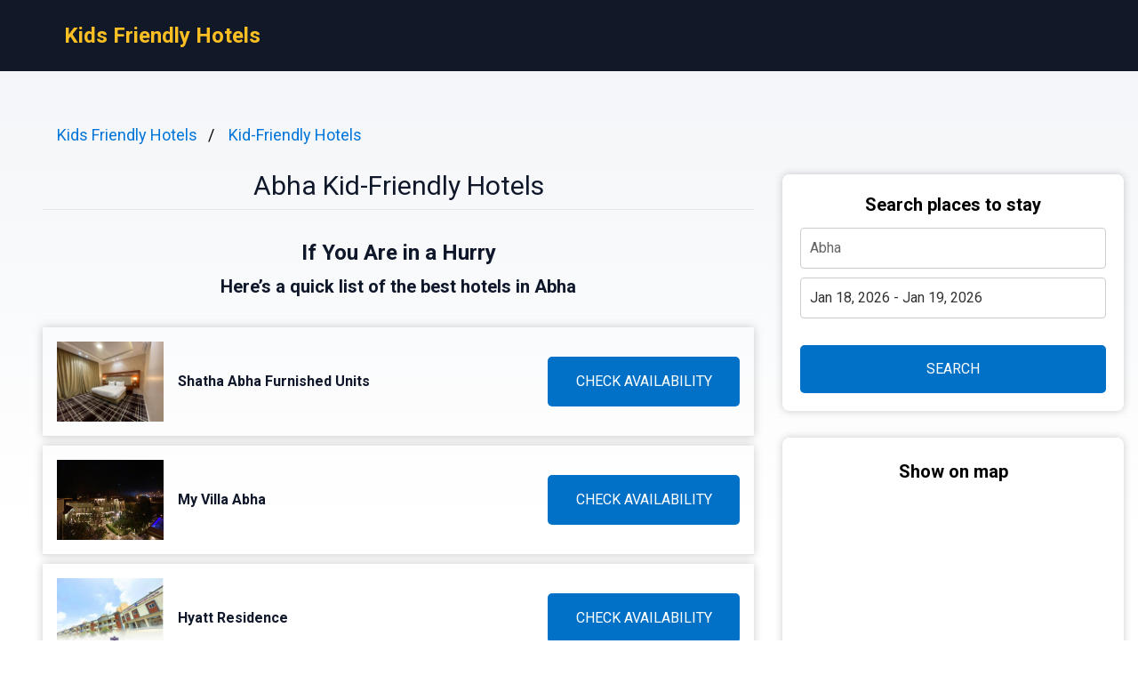

--- FILE ---
content_type: text/html
request_url: https://kidsfriendlyhotels.org/abha/
body_size: 6533
content:
<!DOCTYPE html><html lang="en"> <head><!-- Global Metadata --><meta charset="utf-8"><meta name="viewport" content="width=device-width,initial-scale=1"><link rel="icon" type="image/svg+xml" href="/favicon.svg"><!-- Font preloads --><link rel="preconnect" href="https://fonts.googleapis.com"><link rel="preconnect" href="https://fonts.gstatic.com" crossorigin><link href="https://fonts.googleapis.com/css2?family=Roboto:ital,wght@0,400;0,500;0,700;1,400;1,500;1,700&display=swap" rel="stylesheet"><!-- Canonical URL --><link rel="canonical" href="https://kidsfriendlyhotels.org/abha/"><!-- Alternate URL --><link rel="alternate" hreflang="en" href="https://kidsfriendlyhotels.org/abha/"><link rel="alternate" hreflang="de" href="https://kidsfriendlyhotels.org/de/abha/"><link rel="alternate" hreflang="fr" href="https://kidsfriendlyhotels.org/fr/abha/"><link rel="alternate" hreflang="it" href="https://kidsfriendlyhotels.org/it/abha/"><link rel="alternate" hreflang="es" href="https://kidsfriendlyhotels.org/es/abha/"><!-- Primary Meta Tags --><title>Best 10 Kid-Friendly Hotels in Abha, Saudi Arabia - Kids Friendly Hotels</title><meta name="description" content="Abha, Saudi Arabia may be known for its stunning mountain views and cool climate, but it also boasts a host of kid-friendly hotels that cater to families lookin"><meta name="robots" content="index, follow"><!-- Open Graph / Facebook --><meta property="og:type" content="website"><meta property="og:url" content="https://kidsfriendlyhotels.org/abha/"><meta property="og:title" content="Abha Kid-Friendly Hotels"><meta property="og:description" content="Abha, Saudi Arabia may be known for its stunning mountain views and cool climate, but it also boasts a host of kid-friendly hotels that cater to families lookin"><meta property="og:image" content="https://media.kidsfriendlyhotels.org/photo/lrnbu62g6889senuy3j.jpg"><!-- Twitter --><meta property="twitter:card" content="summary_large_image"><meta property="twitter:url" content="https://kidsfriendlyhotels.org/abha/"><meta property="twitter:title" content="Abha Kid-Friendly Hotels"><meta property="twitter:description" content="Abha, Saudi Arabia may be known for its stunning mountain views and cool climate, but it also boasts a host of kid-friendly hotels that cater to families lookin"><meta property="twitter:image" content="https://media.kidsfriendlyhotels.org/photo/lrnbu62g6889senuy3j.jpg"><link rel="sitemap" href="/sitemap-index.xml"><script defer src="/script.js" data-website-id="d16eaf59-9c33-45da-b6cc-5e3bbbef3af2"></script><script>(function(){const cityName = "Abha";
const countryName = "Saudi Arabia";
const networkId = "0001";

      //@ts-expect-error
      window.qs = {};
      window.qs.networkId = networkId;
      //@ts-expect-error
      window.qs.cityName = cityName;
      //@ts-expect-error
      window.qs.countryName = countryName;
    })();</script><link rel="stylesheet" href="/_astro/_countrySlug_.DiCo0jRl.css">
<link rel="stylesheet" href="/_astro/_slug_.BRKxubFj.css">
<style>:root{--link: #1a73e8;--link-hover: #174ea6;--check: #0071c6;--check-bg: #00487c;--gray: 96, 115, 159;--gray-light: 229, 233, 240;--gray-gradient: rgba(var(--gray-light), 50%), #fff}body{font-size:16px;min-width:16rem;font-family:Roboto,sans-serif;margin:0;padding:0;background:linear-gradient(var(--gray-gradient)) no-repeat;background-size:100% 600px;word-wrap:break-word;overflow-wrap:break-word}pre{font-size:18px;font-family:Roboto,sans-serif;text-wrap:wrap}.link,pre>a,.pre-links>a{color:var(--link);text-decoration:none}.link:hover,pre>a:hover,.pre-links>a:hover{color:var(--link-hover);text-decoration:none}article{white-space:pre-line}article .content h1{font-size:2rem;font-weight:700}article .content h2{font-size:1.75rem;font-weight:700;text-align:center;margin:2rem 0}article .content h3{font-size:1.5rem;font-weight:500;margin:1rem 0}article .content h4{font-size:1.25rem;font-weight:500;margin:.5rem 0}.qs-entity-title{cursor:pointer}.qs-entity-image{width:100%;height:100%;max-width:1024px;max-height:600px;margin:1rem 0;cursor:pointer}.qs-check-availability{flex:1;width:100%;padding:1rem;border-radius:5px;color:#fff;background-color:var(--check);cursor:pointer;font-size:1rem;margin:1rem 0;text-transform:uppercase;text-align:center;text-wrap:nowrap}.qs-check-availability-secondary{background-color:transparent;color:var(--check);border:1px solid var(--check)}.qs-check-availability-secondary:hover{color:#fff}.qs-check-availability:hover{background-color:var(--check-bg)}
</style><script type="module" src="/_astro/hoisted.nubAD1eN.js"></script></head> <body> <header class="flex m-0 px-2 bg-gray-900 h-20"> <nav class="flex items-center justify-between pl-16"> <div class="m-0"> <a class="text-amber-400 text-2xl font-bold" href="https://kidsfriendlyhotels.org/">Kids Friendly Hotels</a> </div> </nav> </header> <main class="flex p-4 justify-center"> <article class="flex-1 leading-normal p-8 min-w-3xl max-w-4xl text-slate-900"> <ul class="breadcrumb" data-astro-cid-2gez2joq> <li data-astro-cid-2gez2joq> <a href="/" data-astro-cid-2gez2joq>Kids Friendly Hotels</a> </li><li data-astro-cid-2gez2joq> <a href="/kid-friendly-hotels/" data-astro-cid-2gez2joq>Kid-Friendly Hotels</a> </li> </ul>  <div class="mb-4 py-4 text-center leading-none"> <h1 class="text-3xl mb-2">Abha Kid-Friendly Hotels</h1> <hr> </div> <div class="sm:hidden" style="margin-bottom:2rem;background-color:#fff;border-radius:8px;box-shadow:0px 0px 10px 0px rgba(0,0,0,0.2);height:460"> <h3 class="font-bold text-xl text-center mb-3 pt-6">Show on map</h3> <div> <iframe src="https://www.stay22.com/embed/gm?aid=fancyhotels&campaign=tn-tn0001-kidsfriendlyhotels.org-/abha/-aHR0cHM6Ly9raWRzZnJpZW5kbHlob3RlbHMub3JnL2FiaGEvK21hcA==&address=Saudi%20Arabia%2C%20Abha&maincolor=0071c6" id="stay22-widget" width="100%" height="460" frameborder="0"></iframe> </div> </div> <div data-astro-cid-uaae7hzn> <h2 class="qs-top-table-title text-2xl font-bold mb-2" data-astro-cid-uaae7hzn> If You Are in a Hurry </h2> <h3 class="qs-top-table-description text-xl font-bold mb-8" data-astro-cid-uaae7hzn> Here’s a quick list of the best hotels in Abha </h3> <div class="qs-top-table-wrapper mb-10" data-astro-cid-uaae7hzn> <div class="qs-top-table-row" data-astro-cid-uaae7hzn> <div class="qs-top-table-row-main" data-astro-cid-uaae7hzn> <img class="qs-top-table-row-img" src="https://media.kidsfriendlyhotels.org/photo/lrnbu62g6889senuy3j.jpg" alt="Shatha Abha Furnished Units" loading="lazy" data-astro-cid-uaae7hzn> <div class="qs-top-table-row-title" data-astro-cid-uaae7hzn>Shatha Abha Furnished Units</div> </div> <div class="qs-top-table-row-btn" data-astro-cid-uaae7hzn>CHECK AVAILABILITY</div> </div><div class="qs-top-table-row" data-astro-cid-uaae7hzn> <div class="qs-top-table-row-main" data-astro-cid-uaae7hzn> <img class="qs-top-table-row-img" src="https://media.kidsfriendlyhotels.org/photo/lrnbu6flwyaev6zl9ys.jpg" alt="My Villa Abha" loading="lazy" data-astro-cid-uaae7hzn> <div class="qs-top-table-row-title" data-astro-cid-uaae7hzn>My Villa Abha</div> </div> <div class="qs-top-table-row-btn" data-astro-cid-uaae7hzn>CHECK AVAILABILITY</div> </div><div class="qs-top-table-row" data-astro-cid-uaae7hzn> <div class="qs-top-table-row-main" data-astro-cid-uaae7hzn> <img class="qs-top-table-row-img" src="https://media.kidsfriendlyhotels.org/photo/lrnbu5zk44sivek23vw.jpg" alt="Hyatt Residence" loading="lazy" data-astro-cid-uaae7hzn> <div class="qs-top-table-row-title" data-astro-cid-uaae7hzn>Hyatt Residence</div> </div> <div class="qs-top-table-row-btn" data-astro-cid-uaae7hzn>CHECK AVAILABILITY</div> </div><div class="qs-top-table-row" data-astro-cid-uaae7hzn> <div class="qs-top-table-row-main" data-astro-cid-uaae7hzn> <img class="qs-top-table-row-img" src="https://media.kidsfriendlyhotels.org/photo/lrnbu5x65bisf4n5buf.jpg" alt="دانة المروج للأجنحة الفندقية DANAT ALMOUROUJ HOTEL SUITES" loading="lazy" data-astro-cid-uaae7hzn> <div class="qs-top-table-row-title" data-astro-cid-uaae7hzn>دانة المروج للأجنحة الفندقية DANAT ALMOUROUJ HOTEL SUITES</div> </div> <div class="qs-top-table-row-btn" data-astro-cid-uaae7hzn>CHECK AVAILABILITY</div> </div><div class="qs-top-table-row" data-astro-cid-uaae7hzn> <div class="qs-top-table-row-main" data-astro-cid-uaae7hzn> <img class="qs-top-table-row-img" src="https://media.kidsfriendlyhotels.org/photo/lrnbu6hup829zibmedg.jpg" alt="Citadines Abha" loading="lazy" data-astro-cid-uaae7hzn> <div class="qs-top-table-row-title" data-astro-cid-uaae7hzn>Citadines Abha</div> </div> <div class="qs-top-table-row-btn" data-astro-cid-uaae7hzn>CHECK AVAILABILITY</div> </div> <div class="qs-top-table-show-more-wrapper" data-astro-cid-uaae7hzn> <div class="qs-top-table-show-more" data-astro-cid-uaae7hzn>Show More</div> <div class="qs-arrow-down" data-astro-cid-uaae7hzn></div> </div> </div> </div>  <div class="content">  <p class="qs-intro">Abha, Saudi Arabia may be known for its stunning mountain views and cool climate, but it also boasts a host of kid-friendly hotels that cater to families looking for a memorable vacation experience. From spacious family suites to engaging children&#x27;s activities, these hotels in Abha offer the perfect blend of comfort and entertainment for young guests. Whether you&#x27;re exploring the city&#x27;s attractions or simply relaxing at the hotel, these accommodations ensure that both parents and kids have an enjoyable stay.</p><h2 class="qs-secondary-title">Best Kid-Friendly Hotels in Abha</h2><div class="qs-entity-wrapper"><h3 class="qs-entity-title">Shatha Abha Furnished Units</h3><img class="qs-entity-image" src="https://media.kidsfriendlyhotels.org/photo/lrnbu62g6889senuy3j.jpg" alt="Shatha Abha Furnished Units" loading="lazy"/><p class="qs-entity-description">- Shared lounge
- 24-hour front desk
- Free WiFi
- Free private parking
- Facilities for disabled guests</p><div class="flex justify-center mb-8"><span class="qs-check-availability">Check Availability</span></div></div><div class="qs-entity-wrapper"><h3 class="qs-entity-title">My Villa Abha</h3><img class="qs-entity-image" src="https://media.kidsfriendlyhotels.org/photo/lrnbu6flwyaev6zl9ys.jpg" alt="My Villa Abha" loading="lazy"/><p class="qs-entity-description">My Villa Abha offers guests spa and wellness facilities such as an indoor pool, hammam, and hot tub. The hotel also provides a babysitting service for families traveling with young children. Guests can enjoy relaxing on the sun terrace during their stay at this villa.

- Spa and wellness facilities
- Indoor pool
- Hammam
- Hot tub
- Babysitting service</p><div class="flex justify-center mb-8"><span class="qs-check-availability">Check Availability</span></div></div><div class="qs-entity-wrapper"><h3 class="qs-entity-title">Hyatt Residence</h3><img class="qs-entity-image" src="https://media.kidsfriendlyhotels.org/photo/lrnbu5zk44sivek23vw.jpg" alt="Hyatt Residence" loading="lazy"/><p class="qs-entity-description">- Outdoor swimming pool
- Free private parking
- Garden and terrace
- 24-hour front desk 
- Balcony with city view</p><div class="flex justify-center mb-8"><span class="qs-check-availability">Check Availability</span></div></div><div class="qs-entity-wrapper"><h3 class="qs-entity-title">دانة المروج للأجنحة الفندقية DANAT ALMOUROUJ HOTEL SUITES</h3><img class="qs-entity-image" src="https://media.kidsfriendlyhotels.org/photo/lrnbu5x65bisf4n5buf.jpg" alt="دانة المروج للأجنحة الفندقية DANAT ALMOUROUJ HOTEL SUITES" loading="lazy"/><p class="qs-entity-description">- Sustainable accommodation
- Close to Al Salam Theme Park and King Khalid University
- 24-hour front desk
- Free WiFi and parking
- Facilities for disabled guests</p><div class="flex justify-center mb-8"><span class="qs-check-availability">Check Availability</span></div></div><div class="qs-entity-wrapper"><h3 class="qs-entity-title">Citadines Abha</h3><img class="qs-entity-image" src="https://media.kidsfriendlyhotels.org/photo/lrnbu6hup829zibmedg.jpg" alt="Citadines Abha" loading="lazy"/><p class="qs-entity-description">Located in Abha, just 5.4 km from Al Sa&#x27;ada Park, Citadines Abha offers guests a comfortable stay with amenities such as an outdoor swimming pool, free private parking, a fitness centre, and a garden. The property also includes a restaurant, 24-hour front desk service, and free WiFi throughout. Guests can enjoy additional facilities like a sauna and hot tub, as well as participate in fitness classes. Families with children will appreciate the kids pool, indoor play area, and outdoor play equipment available on site. A car rental service is also provided for added convenience.

- Outdoor swimming pool
- Free private parking
- Fitness centre
- Kids pool and indoor play area for families
- Car rental service</p><div class="flex justify-center mb-8"><span class="qs-check-availability">Check Availability</span></div></div><div class="qs-entity-wrapper"><h3 class="qs-entity-title">فندق بيرلي ابها</h3><img class="qs-entity-image" src="https://media.kidsfriendlyhotels.org/photo/lrnbu6v7rreyaqhodh.jpg" alt="فندق بيرلي ابها" loading="lazy"/><p class="qs-entity-description">فندق بيرلي ابها in Abha, located 3.8 km from Abu Khayal Garden Park, offers accommodation with a garden, free private parking, a shared lounge and a restaurant. This 3-star hotel provides free WiFi, room service, and a 24-hour front desk. The property is allergy-free and conveniently situated 4.7 km from Al Salam Theme Park.

- Convenient location near popular attractions
- Free private parking available
- 24-hour front desk for guest assistance
- Allergy-free property
- Free WiFi access for guests</p><div class="flex justify-center mb-8"><span class="qs-check-availability">Check Availability</span></div></div><div class="qs-entity-wrapper"><h3 class="qs-entity-title">Samaa Eva Resort</h3><img class="qs-entity-image" src="https://media.kidsfriendlyhotels.org/photo/lrnbu705pzh2or3sve8.jpg" alt="Samaa Eva Resort" loading="lazy"/><p class="qs-entity-description">- Beautiful garden setting
- Free WiFi throughout property
- Indoor pool and hot tub available
- Sun terrace for guests to enjoy
- Room service provided for convenience</p><div class="flex justify-center mb-8"><span class="qs-check-availability">Check Availability</span></div></div><div class="qs-entity-wrapper"><h3 class="qs-entity-title">Masharef Abha Suites</h3><img class="qs-entity-image" src="https://media.kidsfriendlyhotels.org/photo/lrnbu6xrd2abxsjfw3.jpg" alt="Masharef Abha Suites" loading="lazy"/><p class="qs-entity-description">- Concierge services available
- Allergy-free rooms
- Free WiFi throughout the property
- Shared kitchen and restaurant on site
- Non-smoking property</p><div class="flex justify-center mb-8"><span class="qs-check-availability">Check Availability</span></div></div><div class="qs-entity-wrapper"><h3 class="qs-entity-title">فلامينجو Flamingo</h3><img class="qs-entity-image" src="https://media.kidsfriendlyhotels.org/photo/lrnbu66au35wk03e2yk.jpg" alt="فلامينجو Flamingo" loading="lazy"/><p class="qs-entity-description">- Beautiful garden and inner courtyard views
- 24-hour front desk
- Picnic area available for guests
- Free WiFi and private parking
- Facilities for disabled guests provided</p><div class="flex justify-center mb-8"><span class="qs-check-availability">Check Availability</span></div></div><div class="qs-entity-wrapper"><h3 class="qs-entity-title">Golden Andalus Hotel</h3><img class="qs-entity-image" src="https://media.kidsfriendlyhotels.org/photo/lrnbu6oe6qy9zwoge24.jpg" alt="Golden Andalus Hotel" loading="lazy"/><p class="qs-entity-description">- Convenient location near Al Andalus Park
- Express check-in and check-out available
- Allergy-free rooms for guest comfort
- Free WiFi throughout the property
- Shared kitchen and room service offered</p><div class="flex justify-center mb-8"><span class="qs-check-availability">Check Availability</span></div></div><h2 class="qs-faq-title">FAQ</h2><div class="qs-faq-wrapper" itemscope="" itemType="https://schema.org/FAQPage"><div class="qs-faq-item-wrapper" itemscope="" itemProp="mainEntity" itemType="https://schema.org/Question"><h4 class="qs-faq-item-question" itemProp="name">Is there a wide selection of kid-friendly hotels in Abha?</h4><div class="qs-faq-item-answer" itemscope="" itemProp="acceptedAnswer" itemType="https://schema.org/Answer"><div itemProp="text">Yes, Abha offers a variety of kid-friendly hotels that cater to families with children, providing amenities and services specifically designed for young guests.</div></div></div><div class="qs-faq-item-wrapper" itemscope="" itemProp="mainEntity" itemType="https://schema.org/Question"><h4 class="qs-faq-item-question" itemProp="name">Do kid-friendly hotels in Abha offer childcare services?</h4><div class="qs-faq-item-answer" itemscope="" itemProp="acceptedAnswer" itemType="https://schema.org/Answer"><div itemProp="text">Some kid-friendly hotels in Abha do provide childcare services, allowing parents to enjoy some alone-time while their children are being taken care of by professional staff.</div></div></div><div class="qs-faq-item-wrapper" itemscope="" itemProp="mainEntity" itemType="https://schema.org/Question"><h4 class="qs-faq-item-question" itemProp="name">Are there any outdoor play areas or activities for kids at the kid-friendly hotels in Abha?</h4><div class="qs-faq-item-answer" itemscope="" itemProp="acceptedAnswer" itemType="https://schema.org/Answer"><div itemProp="text">Many kid-friendly hotels in Abha offer outdoor play areas and activities for children, such as playgrounds, swimming pools, and organized kids&#x27; clubs to keep them entertained during their stay.</div></div></div><div class="qs-faq-item-wrapper" itemscope="" itemProp="mainEntity" itemType="https://schema.org/Question"><h4 class="qs-faq-item-question" itemProp="name">Do kid-friendly hotels in Abha have special dining options for children?</h4><div class="qs-faq-item-answer" itemscope="" itemProp="acceptedAnswer" itemType="https://schema.org/Answer"><div itemProp="text">Yes, most kid-friendly hotels in Abha have special dining options for children, including kids&#x27; menus with child-friendly dishes and high chairs available for young diners.</div></div></div><div class="qs-faq-item-wrapper" itemscope="" itemProp="mainEntity" itemType="https://schema.org/Question"><h4 class="qs-faq-item-question" itemProp="name">Can families with multiple children be accommodated at the kid-friendly hotels in Abha?</h4><div class="qs-faq-item-answer" itemscope="" itemProp="acceptedAnswer" itemType="https://schema.org/Answer"><div itemProp="text">Yes, many kid-families friendly hotels in Abuja can accommodate families with multiple children by offering family rooms or suites with extra beds or cribs upon request.</div></div></div></div><h3>Popular Kid-Friendly Hotels destinations</h3><div class="flex flex-wrap my-2"><a style="flex:0 0 33.3333%" class="link py-1" href="https://kidsfriendlyhotels.org/rome/">Rome</a><a style="flex:0 0 33.3333%" class="link py-1" href="https://kidsfriendlyhotels.org/las-vegas/">Las Vegas</a><a style="flex:0 0 33.3333%" class="link py-1" href="https://kidsfriendlyhotels.org/dubai/">Dubai</a><a style="flex:0 0 33.3333%" class="link py-1" href="https://kidsfriendlyhotels.org/washington/">Washington</a><a style="flex:0 0 33.3333%" class="link py-1" href="https://kidsfriendlyhotels.org/myrtle-beach/">Myrtle Beach</a><a style="flex:0 0 33.3333%" class="link py-1" href="https://kidsfriendlyhotels.org/sydney/">Sydney</a><a style="flex:0 0 33.3333%" class="link py-1" href="https://kidsfriendlyhotels.org/antalya/">Antalya</a><a style="flex:0 0 33.3333%" class="link py-1" href="https://kidsfriendlyhotels.org/melbourne/">Melbourne</a><a style="flex:0 0 33.3333%" class="link py-1" href="https://kidsfriendlyhotels.org/albufeira/">Albufeira</a><a style="flex:0 0 33.3333%" class="link py-1" href="https://kidsfriendlyhotels.org/lombardy/">Lombardy</a><a style="flex:0 0 33.3333%" class="link py-1" href="https://kidsfriendlyhotels.org/cape-town/">Cape Town</a><a style="flex:0 0 33.3333%" class="link py-1" href="https://kidsfriendlyhotels.org/san-diego/">San Diego</a><a style="flex:0 0 33.3333%" class="link py-1" href="https://kidsfriendlyhotels.org/istanbul/">İstanbul</a><a style="flex:0 0 33.3333%" class="link py-1" href="https://kidsfriendlyhotels.org/copenhagen/">Copenhagen</a><a style="flex:0 0 33.3333%" class="link py-1" href="https://kidsfriendlyhotels.org/bangkok/">Bangkok</a><a style="flex:0 0 33.3333%" class="link py-1" href="https://kidsfriendlyhotels.org/york/">York</a><a style="flex:0 0 33.3333%" class="link py-1" href="https://kidsfriendlyhotels.org/glasgow/">Glasgow</a><a style="flex:0 0 33.3333%" class="link py-1" href="https://kidsfriendlyhotels.org/phoenix/">Phoenix</a><a style="flex:0 0 33.3333%" class="link py-1" href="https://kidsfriendlyhotels.org/liverpool/">Liverpool</a><a style="flex:0 0 33.3333%" class="link py-1" href="https://kidsfriendlyhotels.org/destin/">Destin</a><a style="flex:0 0 33.3333%" class="link py-1" href="https://kidsfriendlyhotels.org/toronto/">Toronto</a></div>  </div> </article> <aside class="hidden sm:block md:w-80 lg:w-96"> <div class="bf" data-astro-cid-otpdt6jm> <h3 class="font-bold text-xl" data-astro-cid-otpdt6jm>Search places to stay</h3> <input id="bf-input" class="bf-form-control" placeholder="Abha" type="text" data-astro-cid-otpdt6jm> <div class="form-group" data-astro-cid-otpdt6jm> <input id="bf-date-range" class="bf-form-control w-full" placeholder="Check-in - Check-out" type="text" data-astro-cid-otpdt6jm> </div> <button id="bf-search-button" class="bf-search-button" type="submit" data-astro-cid-otpdt6jm>
SEARCH
</button> </div>  <div style="position:sticky;margin-top:30px;top:380px;background-color:#fff;border-radius:8px;box-shadow:0px 0px 10px 0px rgba(0,0,0,0.2)"> <h3 class="font-bold text-xl text-center mb-3 pt-6">Show on map</h3> <div> <iframe src="https://www.stay22.com/embed/gm?aid=fancyhotels&campaign=tn-tn0001-kidsfriendlyhotels.org-/abha/-aHR0cHM6Ly9raWRzZnJpZW5kbHlob3RlbHMub3JnL2FiaGEvK21hcA==&address=Saudi%20Arabia%2C%20Abha&maincolor=0071c6" id="stay22-widget" width="100%" height="460" frameborder="0"></iframe> </div> </div> </aside> </main> <footer class="flex text-blue-900 p-8 items-center max-w-[calc(100%-2rem)]" style="background:linear-gradient(var(--gray-gradient)) no-repeat"> <div class="flex w-full justify-center"> <ul class="flex flex-col"> <li> <a href="https://kidsfriendlyhotels.org/abha/" class="flex"> <svg xmlns="http://www.w3.org/2000/svg" viewBox="0 0 513 342" class="w-4 mr-2"><g fill="#FFF"><path d="M0 0h513v341.3H0V0z"></path><path d="M311.7 230 513 341.3v-31.5L369.3 230h-57.6zM200.3 111.3 0 0v31.5l143.7 79.8h56.6z"></path></g><path d="M393.8 230 513 295.7V230H393.8zm-82.1 0L513 341.3v-31.5L369.3 230h-57.6zm146.9 111.3-147-81.7v81.7h147zM90.3 230 0 280.2V230h90.3zm110 14.2v97.2H25.5l174.8-97.2zm-82.1-132.9L0 45.6v65.7h118.2zm82.1 0L0 0v31.5l143.7 79.8h56.6zM53.4 0l147 81.7V0h-147zm368.3 111.3L513 61.1v50.2h-91.3zm-110-14.2V0h174.9L311.7 97.1z" fill="#0052B4"></path><g fill="#D80027"><path d="M288 0h-64v138.7H0v64h224v138.7h64V202.7h224v-64H288V0z"></path><path d="M311.7 230 513 341.3v-31.5L369.3 230h-57.6zm-168 0L0 309.9v31.5L200.3 230h-56.6zm56.6-118.7L0 0v31.5l143.7 79.8h56.6zm168 0L513 31.5V0L311.7 111.3h56.6z"></path></g></svg> English </a> </li><li> <a href="https://kidsfriendlyhotels.org/de/abha/" class="flex"> <svg xmlns="http://www.w3.org/2000/svg" viewBox="0 0 513 342" class="w-4 mr-2"><path fill="#D80027" d="M0 0h513v342H0z"></path><path d="M0 0h513v114H0z"></path><path fill="#FFDA44" d="M0 228h513v114H0z"></path></svg> Deutsch </a> </li><li> <a href="https://kidsfriendlyhotels.org/fr/abha/" class="flex"> <svg xmlns="http://www.w3.org/2000/svg" viewBox="0 0 513 342" class="w-4 mr-2"><path fill="#FFF" d="M0 0h513v342H0z"></path><path fill="#0052B4" d="M0 0h171v342H0z"></path><path fill="#D80027" d="M342 0h171v342H342z"></path></svg> Français </a> </li><li> <a href="https://kidsfriendlyhotels.org/it/abha/" class="flex"> <svg xmlns="http://www.w3.org/2000/svg" viewBox="0 0 513 342" class="w-4 mr-2"><path fill="#FFF" d="M342 0H0v341.3h512V0z"></path><path fill="#6DA544" d="M0 0h171v342H0z"></path><path fill="#D80027" d="M342 0h171v342H342z"></path></svg> Italiano </a> </li><li> <a href="https://kidsfriendlyhotels.org/es/abha/" class="flex"> <svg xmlns="http://www.w3.org/2000/svg" viewBox="0 0 22.5 15" class="w-4 mr-2"><path fill="#FFF" d="M0 0h22.5v15H0V0z"></path><path fill="#D03433" d="M0 0h22.5v4H0V0zm0 11h22.5v4H0v-4z"></path><path fill="#FBCA46" d="M0 4h22.5v7H0V4z"></path><path fill="#FFF" d="M7.8 7h1v.5h-1V7z"></path><path fill="#A41517" d="M7.2 8.5c0 .3.3.5.6.5s.6-.2.6-.5L8.5 7H7.1l.1 1.5zM6.6 7c0-.3.2-.5.4-.5h1.5c.3 0 .5.2.5.4V7l-.1 1.5c-.1.6-.5 1-1.1 1-.6 0-1-.4-1.1-1L6.6 7z"></path><path fill="#A41517" d="M6.8 7.5h2V8h-.5l-.5 1-.5-1h-.5v-.5zM5.3 6h1v3.5h-1V6zm4 0h1v3.5h-1V6zm-2.5-.5c0-.3.2-.5.5-.5h1c.3 0 .5.2.5.5v.2c0 .2-.1.3-.3.3H7c-.1 0-.2-.1-.2-.2v-.3z"></path></svg> Español </a> </li> </ul> </div> <div class="w-full text-center">
&copy; 2025 Kids Friendly Hotels. All rights reserved.
</div> </footer> <div id="qs-modal" class="qs-modal min-w-80" data-astro-cid-tmdbozm2> <div class="qs-modal-content" data-astro-cid-tmdbozm2> <span id="qs-modal-close" class="qs-modal-close" data-astro-cid-tmdbozm2>&times;</span> <div class="qs-modal-title" data-astro-cid-tmdbozm2>Travelling to Abha?</div> <h3 class="qs-modal-title" data-astro-cid-tmdbozm2>Find your perfect place to stay!</h3> <p class="qs-modal-description" data-astro-cid-tmdbozm2>Great locations and deals for every budget.</p> <div class="qs-modal-btn-wrapper" data-astro-cid-tmdbozm2> <div id="qs-modal-yes-btn" class="qs-modal-btn qs-modal-btn-yes" data-astro-cid-tmdbozm2> View Deals </div> <div id="qs-modal-no-btn" class="qs-modal-btn qs-modal-btn-no" data-astro-cid-tmdbozm2> NO, THANKS </div> </div> <div class="qs-modal-checkbox-wrapper" data-astro-cid-tmdbozm2> <label data-astro-cid-tmdbozm2> <input class="qs-checkbox-input" type="checkbox" id="isList-checkbox" checked data-astro-cid-tmdbozm2> <span class="qs-checkbox-span" data-astro-cid-tmdbozm2></span> </label> <span class="qs-checkbox-text" data-astro-cid-tmdbozm2>Find on booking.com</span> </div> </div> </div>  <script defer src="https://static.cloudflareinsights.com/beacon.min.js/vcd15cbe7772f49c399c6a5babf22c1241717689176015" integrity="sha512-ZpsOmlRQV6y907TI0dKBHq9Md29nnaEIPlkf84rnaERnq6zvWvPUqr2ft8M1aS28oN72PdrCzSjY4U6VaAw1EQ==" data-cf-beacon='{"version":"2024.11.0","token":"592e0f56b362437da64cae82aa6d399e","r":1,"server_timing":{"name":{"cfCacheStatus":true,"cfEdge":true,"cfExtPri":true,"cfL4":true,"cfOrigin":true,"cfSpeedBrain":true},"location_startswith":null}}' crossorigin="anonymous"></script>
</body></html>